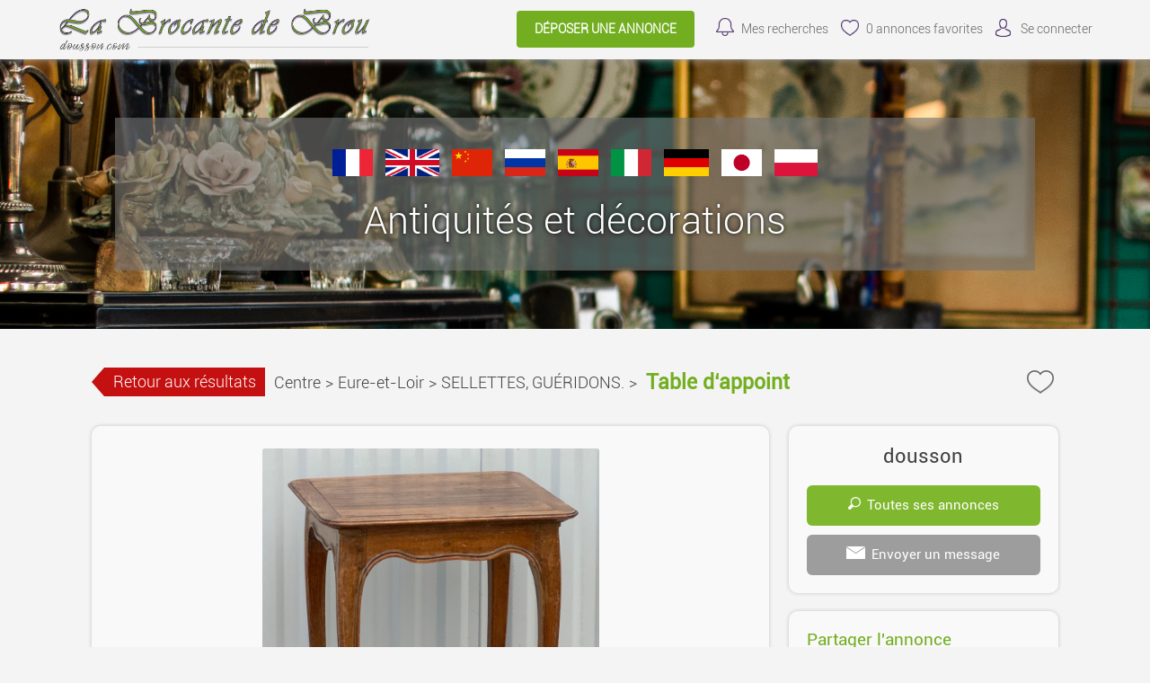

--- FILE ---
content_type: text/html; charset=UTF-8
request_url: https://www.dousson.com/annonce/Centre-Eure-et-Loir-SELLETTES-GUERIDONS-Table-d-appoint-14796
body_size: 8435
content:
<!-- Script PHP/MYSQL of management of classifieds ads developed by Script PAG. Script PAG all rights reserved. Use under license. http://www.script-pag.com -->
<!DOCTYPE html>
<html lang="FR" prefix="og: http://ogp.me/ns#">

	<head>
		
		<meta content="width=device-width, initial-scale=1, maximum-scale=1" name="viewport">
		<meta charset="utf-8" />
		
		<title>Table d‘appoint - SELLETTES, GUÉRIDONS. - Centre - Eure-et-Loir - dousson.com</title>
		
		<meta name="Description" content="55 x 55 cm h 73 cm" />
		<meta name="Keywords" lang="fr" content="" />
		<meta name="Robots" content="all" />
		<meta name="language" content="FR" />
		<meta name="format-detection" content="telephone=no" />
				
		<link href="https://www.dousson.com/template/css/jquery-ui.min.css" type="text/css" rel="stylesheet" />
		<link rel="stylesheet" type="text/css" href="https://www.dousson.com/includes/functions/livechatmessaging/css/livechatmessaging.css"/><link rel="stylesheet" type="text/css" href="https://www.dousson.com/includes/functions/socialmediasshare/css/socialmediasshare.css"/>		<link href="https://www.dousson.com/template/css/design.css" type="text/css" rel="stylesheet" />
		
				
				
		<!-- Alternates urls -->
		
				
		<!-- FAVICON -->
		
		<link rel="apple-touch-icon" sizes="57x57" href="https://www.dousson.com/template/images/favicon/apple-icon-57x57.png">
		<link rel="apple-touch-icon" sizes="60x60" href="https://www.dousson.com/template/images/favicon/apple-icon-60x60.png">
		<link rel="apple-touch-icon" sizes="72x72" href="https://www.dousson.com/template/images/favicon/apple-icon-72x72.png">
		<link rel="apple-touch-icon" sizes="76x76" href="https://www.dousson.com/template/images/favicon/apple-icon-76x76.png">
		<link rel="apple-touch-icon" sizes="114x114" href="https://www.dousson.com/template/images/favicon/apple-icon-114x114.png">
		<link rel="apple-touch-icon" sizes="120x120" href="https://www.dousson.com/template/images/favicon/apple-icon-120x120.png">
		<link rel="apple-touch-icon" sizes="144x144" href="https://www.dousson.com/template/images/favicon/apple-icon-144x144.png">
		<link rel="apple-touch-icon" sizes="152x152" href="https://www.dousson.com/template/images/favicon/apple-icon-152x152.png">
		<link rel="apple-touch-icon" sizes="180x180" href="https://www.dousson.com/template/images/favicon/apple-icon-180x180.png">
		<link rel="icon" type="image/png" sizes="192x192" href="https://www.dousson.com/template/images/favicon/android-icon-192x192.png">
		<link rel="icon" type="image/png" sizes="32x32" href="https://www.dousson.com/template/images/favicon/favicon-32x32.png">
		<link rel="icon" type="image/png" sizes="96x96" href="https://www.dousson.com/template/images/favicon/favicon-96x96.png">
		<link rel="icon" type="image/png" sizes="16x16" href="https://www.dousson.com/template/images/favicon/favicon-16x16.png">
		<meta name="msapplication-TileColor" content="#ffffff">
		<meta name="msapplication-TileImage" content="https://www.dousson.com/template/images/favicon/ms-icon-144x144.png">
		<meta name="theme-color" content="#ffffff"> 
		
								<meta property="og:title" content="dousson.com : Table d‘appoint - SELLETTES, GUÉRIDONS. - Centre - Eure-et-Loir - dousson.com" />
			<meta property="og:type" content="website" />
			<meta property="og:url" content="https://www.dousson.com/annonce/Centre-Eure-et-Loir-SELLETTES-GUERIDONS-Table-d-appoint-14796"/>
			<meta property="og:site_name" content="dousson.com"/>
			<meta property="og:description" content="55 x 55 cm h 73 cm">
						
											<meta property="og:image" content="https://www.dousson.com/upload/photos/2024/04/21/09/45/SELLETTES-GUERIDONS-Centre-Eure-et-Loir-Table-d-appoint8202434445560667476.jpeg"/>
											
		<script>
			var BASELANG = 'fr';
			var BASEURL = 'https://www.dousson.com';
			var BASEURLIMG = 'https://www.dousson.com';
			var BASELAT = '';
			var BASELNG = '';
		</script>
		
				
				
				<script type="text/javascript" src="https://www.dousson.com/includes/functions/uploader/uploader.js"></script>
		
		<div id="google_translate_element2"></div>
		<script type="text/javascript">
		function googleTranslateElementInit2() {new google.translate.TranslateElement({pageLanguage: 'fr',autoDisplay: false}, 'google_translate_element2');}
		</script>
		<script type="text/javascript" src="//translate.google.com/translate_a/element.js?cb=googleTranslateElementInit2"></script>
		
		
		<script type="text/javascript">
		/* <![CDATA[ */
		function GTranslateFireEvent(element,event){try{if(document.createEventObject){var evt=document.createEventObject();element.fireEvent('on'+event,evt)}else{var evt=document.createEvent('HTMLEvents');evt.initEvent(event,true,true);element.dispatchEvent(evt)}}catch(e){}}function doGTranslate(lang_pair){if(lang_pair.value)lang_pair=lang_pair.value;if(lang_pair=='')return;var lang=lang_pair.split('|')[1];var teCombo;var sel=document.getElementsByTagName('select');for(var i=0;i<sel.length;i++)if(sel[i].className=='goog-te-combo')teCombo=sel[i];if(document.getElementById('google_translate_element2')==null||document.getElementById('google_translate_element2').innerHTML.length==0||teCombo.length==0||teCombo.innerHTML.length==0){setTimeout(function(){doGTranslate(lang_pair)},500)}else{teCombo.value=lang;GTranslateFireEvent(teCombo,'change');GTranslateFireEvent(teCombo,'change')}}
		/* ]]> */
		</script>
		
		<script src="https://www.dousson.com/includes/functions/livechatmessaging/js/lcmmessaging.js"></script><script src="https://www.dousson.com/includes/functions/mediamanager/js/medias.js"></script><script src="https://www.google.com/recaptcha/api.js"></script>	</head>

<body>


<header class="container-100 header">
	<div class="container-100-child flex-container">
		<div id="main-menu" class="toggle-menu">
			<div>
				<span></span>
				<span></span>
				<span></span>
			</div>
		</div>
		<div class="header-logo">
			<p><a href="https://www.dousson.com/"><img src="https://www.dousson.com/template/images/logo.png" alt="dousson.com" /></a></p>
		</div>
		<div class="header-links">
			<div class="menu">
								<a class="button" href="https://www.dousson.com/deposer-une-petite-annonce">Déposer une annonce</a>
												<a class="ring" href="https://www.dousson.com/acc_connexion.php?back=SearchAlert">Mes recherches</a>
								<a class="selection" href="https://www.dousson.com/selection.php"><span id="nb-ads-selection">0</span> annonces favorites</a>
				<a class="connexion" href="https://www.dousson.com/acc_connexion.php">Se connecter</a>							</div>
		</div>
		
		
	</div>
	</header>
<div class="container-100 header-end"></div>


<div class="container-100 presentation">
	<div class="container-100-child text-center list-lang">
		<ul id="list-lang">
			<li><a href="#" onclick="doGTranslate('fr|fr');return false;" title="Français" class="gflag nturl" ><img src="https://www.dousson.com/template/images/flags_lang/flag_france.png" alt="Français" /></a></li>
			<li><a href="#" onclick="doGTranslate('fr|en');return false;" title="English" class="gflag nturl" ><img src="https://www.dousson.com/template/images/flags_lang/flag_uk.png" alt="English" /></a></li>
			<li><a href="#" onclick="doGTranslate('fr|zh-CN');return false;" title="China" class="gflag nturl" ><img src="https://www.dousson.com/template/images/flags_lang/flag_china.png" alt="China" /></a></li>
			<li><a href="#" onclick="doGTranslate('fr|ru');return false;" title="Russia" class="gflag nturl" ><img src="https://www.dousson.com/template/images/flags_lang/flag_russia.png" alt="Russia" /></a></li>
			<li><a href="#" onclick="doGTranslate('fr|es');return false;" title="Spain" class="gflag nturl" ><img src="https://www.dousson.com/template/images/flags_lang/flag_spain.png" alt="Spain" /></a></li>
			<li><a href="#" onclick="doGTranslate('fr|it');return false;" title="Italy" class="gflag nturl" ><img src="https://www.dousson.com/template/images/flags_lang/flag_italy.png" alt="Italy" /></a></li>
			<li><a href="#" onclick="doGTranslate('fr|de');return false;" title="Germany" class="gflag nturl" ><img src="https://www.dousson.com/template/images/flags_lang/flag_germany.png" alt="Germany" /></a></li>
			<li><a href="#" onclick="doGTranslate('fr|ja');return false;" title="Japan" class="gflag nturl" ><img src="https://www.dousson.com/template/images/flags_lang/flag_japan.png" alt="Japan" /></a></li>
			<li><a href="#" onclick="doGTranslate('fr|pl');return false;" title="Poland" class="gflag nturl" ><img src="https://www.dousson.com/template/images/flags_lang/flag_poland.png" alt="Poland" /></a></li>
		</ul>
		<p>Antiquités et décorations</p>
	</div>
</div>


<!-- Script PHP/MYSQL of management of classifieds ads developed by Script PAG Script PAG all rights reserved. Use under license. http://www.script-pag.com -->
<div class="container-100">
	<div class="container-100-child ad-page-container" itemscope itemtype="http://schema.org/CreativeWork">
		
		
		
		<div class="ad-page-bloc-title flex-container">
			<ul>
				<li class="history-back"><a href="javascript:history.back()">Retour aux résultats</a></li>
				<li><a href="https://www.dousson.com/annonces/offres/Centre">Centre</a><span>></span></li>
								<li><a href="https://www.dousson.com/annonces/offres/Centre/Eure-et-Loir">Eure-et-Loir</a><span>></span></li>
								<li><a href="https://www.dousson.com/annonces/offres/Centre/Eure-et-Loir/SELLETTES-GUERIDONS">SELLETTES, GUÉRIDONS.</a><span>></span></li>
			</ul>
			<h1 itemprop="name">Table d‘appoint</h1>
	
			<div>
				<p><a class="icon-heart " href="https://www.dousson.com/selection.php" data-id="14796"></a></p>
			</div>
		</div>
		
			
		<div class="ad-page-parent-container flex-container">
			
			<div class="ad-page-large-container">
								<div class="ad-page-bloc-photo" itemprop="image">
					<div class="bloc-photo">
													<img data-num="1" src="https://www.dousson.com/upload/photos/2024/04/21/09/45/SELLETTES-GUERIDONS-Centre-Eure-et-Loir-Table-d-appoint8202434445560667476.jpeg" id="photo" alt="" />
											</div>
					
					<div class="ad-page-bloc-thumbnail">
					<div class="nav-slide prev"><img src="https://www.dousson.com/template/images/icons/icon_arrow_slide_left.png" alt=""/></div>
					<ul class="ad-page-bloc-thumbnail-list">
																<li class="current-thumb"  data-num="1"><img src="https://www.dousson.com/upload/thumbnails/2024/04/21/09/45/SELLETTES-GUERIDONS-Centre-Eure-et-Loir-Table-d-appoint8202434445560667476.jpeg" alt="" /></li>
																					<li   data-num="2"><img src="https://www.dousson.com/upload/thumbnails/2024/04/21/09/45/SELLETTES-GUERIDONS-Centre-Eure-et-Loir-Table-d-appoint381422273142546065.jpeg" alt="" /></li>
																					<li   data-num="3"><img src="https://www.dousson.com/upload/thumbnails/2024/04/21/09/45/SELLETTES-GUERIDONS-Centre-Eure-et-Loir-Table-d-appoint13152934364246517879.jpeg" alt="" /></li>
															</ul>
					<div class="nav-slide next"><img src="https://www.dousson.com/template/images/icons/icon_arrow_slide_right.png" alt=""/></div>
					</div>
					
				</div>
				<!-- Images slideshow -->
				<div class="modal-content">
					<span class="close_modal close cursor">&times;</span>
					<img id="my_slides" data-num="1" src="https://www.dousson.com/upload/photos/2024/04/21/09/45/SELLETTES-GUERIDONS-Centre-Eure-et-Loir-Table-d-appoint8202434445560667476.jpeg" alt="" />
					<div id="modal_nav_wrap">
						<div id="modal_nav">
							<div class="modal prev"><img src="https://www.dousson.com/template/images/icons/icon_arrow_slide_left.png" alt=""/></div>
							<ul class="thumb_list">
																	<li data-num="1"><img class="thumbnail" src="https://www.dousson.com/upload/thumbnails/2024/04/21/09/45/SELLETTES-GUERIDONS-Centre-Eure-et-Loir-Table-d-appoint8202434445560667476.jpeg" alt="" /></li>
																	<li data-num="2"><img class="thumbnail" src="https://www.dousson.com/upload/thumbnails/2024/04/21/09/45/SELLETTES-GUERIDONS-Centre-Eure-et-Loir-Table-d-appoint381422273142546065.jpeg" alt="" /></li>
																	<li data-num="3"><img class="thumbnail" src="https://www.dousson.com/upload/thumbnails/2024/04/21/09/45/SELLETTES-GUERIDONS-Centre-Eure-et-Loir-Table-d-appoint13152934364246517879.jpeg" alt="" /></li>
															</ul>
							<div class="modal next"><img src="https://www.dousson.com/template/images/icons/icon_arrow_slide_right.png" alt=""/></div>
						</div>
					</div>
				</div>
								
					
				<div class="ad-page-bloc-infos">
<!-- 					<p class="title"><span>Informations générales</span></p> -->
			
					
						
					<aside>
						
						<div class="flex-container">
						
							<ul><li><span class="first_color">Numéro</span> : 37485</li></ul>							
							<ul><li><span class="first_color">Date :</span>  
							<time itemprop="datePublished" datetime="2024-04-21">21/04/2024</time>
							</li></ul>
							
						</div>
						
						<p itemprop="text"><span class="first_color">Description</span> : 55 x 55 cm h 73 cm</p>
						
						<div class="flex-container">
							
						<ul><li><span class="first_color">SITUATION</span> : A18</li></ul>						
													<ul><li><span class="first_color">40,00 €</p>
													</div>
											</aside>
					
<!--
					<div class="location">
						<p>
							 													</p>
					</div>
-->
					
					
<!--
				</div>
				
				<div class="ad-page-bloc-infos">
-->
<!-- 					<p class="title"><span>Description</span></p> -->
<!-- 					<p class="report-abuse"><a href="https://www.dousson.com/send_contact.php?id_ad=14796">Signaler l'annonce</a></p> -->
				</div>
				
								
					
								
			</div>
			
			<div class="ad-page-small-container">
			
				<div class="ad-page-bloc-infos contact">
					<p class="name-contact">
						dousson											</p>
					
							 
										<a href="https://www.dousson.com/ads_advertiser.php?id_ad=14796"><img src="https://www.dousson.com/template/images/icons/icon_ad_contact_glass.png" alt="" />Toutes ses annonces</a>
										
					<a class="message" href="https://www.dousson.com/send_advertiser.php?id_ad=14796"><img src="https://www.dousson.com/template/images/icons/icon_ad_contact_mail.png" alt="" />Envoyer un message</a>
			
									</div>
			
				<div class="ad-page-bloc-infos">
	<p class="title"><span>Partager l'annonce</span></p>
	<div class="share">
									<a style="cursor:pointer" onclick="window.print()"><img src="https://www.dousson.com/template/images/icons/icon_ad_share_print.png"  alt="" /></a>
			<a href="https://www.dousson.com/send_friend.php?id_ad=14796"><img src="https://www.dousson.com/template/images/icons/icon_ad_share_mail.png"  alt="" /></a>
			</div>
			<div class="smb-active-link">
			<p>Si vous souhaitez partager cette annonce, vous devez accepter l'utilisation des cookies : <a class="manage-cookie" href="#">Gestion des cookies</a></p>
		</div>
	</div>		
					
								
				<div class="ad-page-bloc-infos stats">
					<p class="title"><span>Statistiques de l'annonce</span></p>
					<p><img src="https://www.dousson.com/template/images/icons/icon_ad_stats_prev.png" alt="" />Nombre de vues : 352</p>
					<p><img src="https://www.dousson.com/template/images/icons/icon_ad_stats_last.png" alt="" />Dernière visite le : 28/01 à 20:29</p>
					<p><img src="https://www.dousson.com/template/images/icons/icon_ad_stats_ref.png" alt="" />Référence : 14796</p>
				</div>
			
				<div class="bloc-advertisement-area text-center"><a href="https://www.dousson.com" target="_blank"><img src="https://www.dousson.com/upload/advertisement/4qdiqq2d28.png" alt="Photo magasin" /></a></div><div class="bloc-advertisement-area text-center"><p>LA  BROCANTE  DE  BROU</p>
<p>Route de Chartres (Parking  Super  U)  28160  BROU<br />
Contact: 06 29 90 78 19  ou dousson@gmail.com<br /><br />
Le magasin est fermé au public. Les articles achetés sur internet peuvent être livrés ou retirés sur rendez-vous.</p></div>	
			</div>
						
			<div class="list-premium"><!-- Script PHP/MYSQL of management of classifieds ads developed by Script PAG Script PAG all rights reserved. Use under license. http://www.script-pag.com -->

<h2 class="icon-similar">Annonces similaires</h2>

		
		<a href="https://www.dousson.com/annonce/Centre-Eure-et-Loir-SELLETTES-GUERIDONS-Sellette-art-deco-16948" class="background-ads-premium">
		
			<img src="https://www.dousson.com/upload/thumbnails/2025/12/10/21/53/SELLETTES-GUERIDONS-Centre-Eure-et-Loir-Sellette-art-deco6102226323538495579.jpeg"  alt="" /><div class="bloc-premium-infos"><p>Sellette art déco<br /><span class="txt-info-premium">Eure-et-Loir</span><br /><span class="txt-price-premium"><strong>70,00 €</strong></span></p></div>			
		</a>	
				
		<a href="https://www.dousson.com/annonce/Centre-Eure-et-Loir-SELLETTES-GUERIDONS-Gueridon-16946" class="background-ads-premium">
		
			<img src="https://www.dousson.com/upload/thumbnails/2025/12/09/23/52/SELLETTES-GUERIDONS-Centre-Eure-et-Loir-Gueridon081416171834357278.jpeg"  alt="" /><div class="bloc-premium-infos"><p>Guéridon<br /><span class="txt-info-premium">Eure-et-Loir</span><br /><span class="txt-price-premium"><strong>300,00 €</strong></span></p></div>			
		</a>	
				
		<a href="https://www.dousson.com/annonce/Centre-Eure-et-Loir-SELLETTES-GUERIDONS-Paire-de-sellettes-16905" class="background-ads-premium">
		
			<img src="https://www.dousson.com/upload/thumbnails/2025/11/27/06/41/SELLETTES-GUERIDONS-Centre-Eure-et-Loir-Paire-de-sellettes03516344160616769.jpeg"  alt="" /><div class="bloc-premium-infos"><p>Paire de sellettes<br /><span class="txt-info-premium">Eure-et-Loir</span><br /><span class="txt-price-premium"><strong>200,00 €</strong></span></p></div>			
		</a>	
				
		<a href="https://www.dousson.com/annonce/Centre-Eure-et-Loir-SELLETTES-GUERIDONS-Sellette-16892" class="background-ads-premium">
		
			<img src="https://www.dousson.com/upload/thumbnails/2025/11/23/11/26/SELLETTES-GUERIDONS-Centre-Eure-et-Loir-Sellette5121933353946657076.jpeg"  alt="" /><div class="bloc-premium-infos"><p>Sellette<br /><span class="txt-info-premium">Eure-et-Loir</span><br /><span class="txt-price-premium"><strong>130,00 €</strong></span></p></div>			
		</a>	
				
		<a href="https://www.dousson.com/annonce/Centre-Eure-et-Loir-SELLETTES-GUERIDONS-Sellette-16754" class="background-ads-premium">
		
			<img src="https://www.dousson.com/upload/thumbnails/2025/07/25/11/07/SELLETTES-GUERIDONS-Centre-Eure-et-Loir-Sellette14183334555961686971.jpeg"  alt="" /><div class="bloc-premium-infos"><p>Sellette<br /><span class="txt-info-premium">Eure-et-Loir</span><br /><span class="txt-price-premium"><strong>60,00 €</strong></span></p></div>			
		</a>	
		
</div>			
		</div>
	</div>
</div><!-- Script PHP/MYSQL of management of classifieds ads developed by Script PAG Script PAG all rights reserved. Use under license. http://www.script-pag.com -->
<div class="container-100 categories">
	<nav class="container-100-child">
	<ul><li class="title-cat"><a href="https://www.dousson.com/annonces/offres/TOUT-L-INTERIEUR-DE-LA-MAISON">TOUT L’INTÉRIEUR DE LA MAISON</a></li><li><a href="https://www.dousson.com/annonces/offres/ARGENTERIE-ET-METAL-ARGENTE">ARGENTERIE ET METAL ARGENTE</a></li><li><a href="https://www.dousson.com/annonces/offres/ARMOIRES">ARMOIRES</a></li><li><a href="https://www.dousson.com/annonces/offres/ART-D-039-AFRIQUE-OCEANIE-AMERIQUE">ART D&#039;AFRIQUE - OCÉANIE - AMÉRIQUE</a></li><li><a href="https://www.dousson.com/annonces/offres/BARS-TABOURETS-DE-BAR">BARS, TABOURETS DE BAR</a></li><li><a href="https://www.dousson.com/annonces/offres/BIBELOTS-ET-ARTICLES-DE-DECORATION-DIVERS">BIBELOTS ET  ARTICLES DE DÉCORATION ...</a></li><li><a href="https://www.dousson.com/annonces/offres/BIBLIOTHEQUES-ACCESSOIRES">BIBLIOTHÈQUES ACCESSOIRES</a></li><li><a href="https://www.dousson.com/annonces/offres/BIBLIOTHEQUES">BIBLIOTHÈQUES</a></li><li><a href="https://www.dousson.com/annonces/offres/BONNETIERES">BONNETIERES</a></li><li><a href="https://www.dousson.com/annonces/offres/BUFFETS-CONFITURIERS">BUFFETS CONFITURIERS</a></li><li><a href="https://www.dousson.com/annonces/offres/BUFFETS-DE-CUISINE">BUFFETS DE CUISINE</a></li><li><a href="https://www.dousson.com/annonces/offres/BUFFETS-BAS-ENFILADES">BUFFETS BAS / ENFILADES</a></li><li><a href="https://www.dousson.com/annonces/offres/BUFFETS-2-CORPS">BUFFETS 2 CORPS</a></li><li><a href="https://www.dousson.com/annonces/offres/BUREAUX-ACCESSOIRES">BUREAUX ACCESSOIRES</a></li><li><a href="https://www.dousson.com/annonces/offres/BUREAUX-ET-TABLES-BUREAUX">BUREAUX  ET TABLES BUREAUX</a></li><li><a href="https://www.dousson.com/annonces/offres/BUREAUX-SCRIBANS">BUREAUX SCRIBANS</a></li><li><a href="https://www.dousson.com/annonces/offres/CABINETS">CABINETS</a></li><li><a href="https://www.dousson.com/annonces/offres/CERAMIQUES">CERAMIQUES</a></li><li><a href="https://www.dousson.com/annonces/offres/CHAMBRES-A-COUCHER">CHAMBRES A COUCHER</a></li><li><a href="https://www.dousson.com/annonces/offres/CHASSE">CHASSE</a></li><li><a href="https://www.dousson.com/annonces/offres/CHEMINEES-ET-ACCESSOIRES-DE-CHEMINEE">CHEMINÉES ET ACCESSOIRES DE CHEMINÉE</a></li><li><a href="https://www.dousson.com/annonces/offres/CHEVALETS">CHEVALETS</a></li><li><a href="https://www.dousson.com/annonces/offres/CHIFFONNIERS-ET-SEMAINIERS">CHIFFONNIERS ET SEMAINIERS</a></li><li><a href="https://www.dousson.com/annonces/offres/COFFRES-ET-BANCS-COFFRES-VALISES">COFFRES ET BANCS COFFRES / VALISES</a></li><li><a href="https://www.dousson.com/annonces/offres/COIFFEUSES">COIFFEUSES</a></li><li><a href="https://www.dousson.com/annonces/offres/COLONNES">COLONNES</a></li><li><a href="https://www.dousson.com/annonces/offres/COMMODES">COMMODES</a></li><li><a href="https://www.dousson.com/annonces/offres/CONSOLES">CONSOLES</a></li><li><a href="https://www.dousson.com/annonces/offres/CUIVRES-ET-DIVERS">CUIVRES ET DIVERS</a></li><li><a href="https://www.dousson.com/annonces/offres/ECHELLES-ESCABEAUX">ÉCHELLES/ESCABEAUX</a></li><li><a href="https://www.dousson.com/annonces/offres/ELEMENTS-ARCHITECTURE-PORTES">ELEMENTS ARCHITECTURE, PORTES</a></li><li><a href="https://www.dousson.com/annonces/offres/ENCOIGNURES">ENCOIGNURES</a></li><li><a href="https://www.dousson.com/annonces/offres/ETAGERES">ÉTAGÈRES</a></li><li><a href="https://www.dousson.com/annonces/offres/FER-FORGE-ET-ARTICLES-EN-METAL">FER FORGÉ ET ARTICLES EN MÉTAL</a></li><li><a href="https://www.dousson.com/annonces/offres/HORLOGERIE-BAROMETRES-ETC">HORLOGERIE, BAROMÈTRES, ETC....</a></li><li><a href="https://www.dousson.com/annonces/offres/JARDIN">JARDIN</a></li><li><a href="https://www.dousson.com/annonces/offres/JARDINIERES">JARDINIÈRES</a></li><li><a href="https://www.dousson.com/annonces/offres/JOUETS-POUPEES">JOUETS POUPÉES</a></li><li><a href="https://www.dousson.com/annonces/offres/LITS">LITS</a></li><li><a href="https://www.dousson.com/annonces/offres/LIVRES">LIVRES</a></li><li><a href="https://www.dousson.com/annonces/offres/LUMINAIRES-APPLIQUES">LUMINAIRES  APPLIQUES</a></li><li><a href="https://www.dousson.com/annonces/offres/LUMINAIRES-CHANDELIERS-CANDELABRES-BOUGEOIRS">LUMINAIRES CHANDELIERS / CANDELABRES /...</a></li><li><a href="https://www.dousson.com/annonces/offres/LUMINAIRES-LAMPADAIRES">LUMINAIRES LAMPADAIRES</a></li><li><a href="https://www.dousson.com/annonces/offres/LUMINAIRES-LAMPES-DE-TABLE">LUMINAIRES LAMPES DE TABLE</a></li><li><a href="https://www.dousson.com/annonces/offres/LUMINAIRES-LANTERNES">LUMINAIRES LANTERNES</a></li><li><a href="https://www.dousson.com/annonces/offres/LUMINAIRES-LUSTRES">LUMINAIRES LUSTRES</a></li><li><a href="https://www.dousson.com/annonces/offres/LUTRINS">LUTRINS</a></li><li><a href="https://www.dousson.com/annonces/offres/MACHINES-ANCIENNES-DIVERS">MACHINES ANCIENNES DIVERS</a></li><li><a href="https://www.dousson.com/annonces/offres/MEUBLES-CLASSEURS">MEUBLES CLASSEURS</a></li><li><a href="https://www.dousson.com/annonces/offres/MINERAUX">MINÉRAUX</a></li><li><a href="https://www.dousson.com/annonces/offres/MIROIRS-GLACES">MIROIRS, GLACES</a></li><li><a href="https://www.dousson.com/annonces/offres/MUSIQUE-INSTRUMENTS-ETC">MUSIQUE / INSTRUMENTS ETC.</a></li><li><a href="https://www.dousson.com/annonces/offres/PANETIERES">PANETIÈRES</a></li><li><a href="https://www.dousson.com/annonces/offres/PARAVENTS-ECRANS-etc">PARAVENTS, ECRANS, etc...</a></li><li><a href="https://www.dousson.com/annonces/offres/PIANOS-TABOURETS-ET-BANQUETTES-DE-PIANO">PIANOS, TABOURETS ET BANQUETTES DE PIANO</a></li><li><a href="https://www.dousson.com/annonces/offres/PORTE-REVUE">PORTE REVUE</a></li><li><a href="https://www.dousson.com/annonces/offres/RADIO-GRAMOPHONES-ET-DIVERS">RADIO, GRAMOPHONES ET DIVERS</a></li><li><a href="https://www.dousson.com/annonces/offres/RELIGION">RELIGION</a></li><li><a href="https://www.dousson.com/annonces/offres/SALLES-A-MANGER">SALLES A MANGER</a></li><li><a href="https://www.dousson.com/annonces/offres/SECRETAIRES">SECRÉTAIRES</a></li><li><a href="https://www.dousson.com/annonces/offres/SELLETTES-GUERIDONS">SELLETTES, GUÉRIDONS.</a></li><li><a href="https://www.dousson.com/annonces/offres/SIEGES-CANAPES">SIÈGES CANAPÈS</a></li><li><a href="https://www.dousson.com/annonces/offres/SIEGES-CHAISES">SIÈGES CHAISES</a></li><li><a href="https://www.dousson.com/annonces/offres/SIEGES-FAUTEUILS">SIEGES FAUTEUILS</a></li><li><a href="https://www.dousson.com/annonces/offres/SIEGES-SALONS">SIÈGES SALONS</a></li><li><a href="https://www.dousson.com/annonces/offres/SIEGES-TABOURETS">SIÈGES TABOURETS</a></li><li><a href="https://www.dousson.com/annonces/offres/SIEGES-DIVERS">SIÈGES DIVERS</a></li><li><a href="https://www.dousson.com/annonces/offres/SCULPTURES">SCULPTURES</a></li><li><a href="https://www.dousson.com/annonces/offres/TABLEAUX-AQUARELLES">TABLEAUX AQUARELLES</a></li><li><a href="https://www.dousson.com/annonces/offres/TABLEAUX-CADRES">TABLEAUX CADRES</a></li><li><a href="https://www.dousson.com/annonces/offres/TABLEAUX-DESSINS">TABLEAUX DESSINS</a></li><li><a href="https://www.dousson.com/annonces/offres/TABLEAUX-DIVERS">TABLEAUX DIVERS</a></li><li><a href="https://www.dousson.com/annonces/offres/TABLEAUX-GRAVURES">TABLEAUX GRAVURES</a></li><li><a href="https://www.dousson.com/annonces/offres/TABLEAUX-PEINTURES">TABLEAUX PEINTURES</a></li><li><a href="https://www.dousson.com/annonces/offres/TABLES">TABLES</a></li><li><a href="https://www.dousson.com/annonces/offres/TABLES-A-JEUX">TABLES A JEUX</a></li><li><a href="https://www.dousson.com/annonces/offres/TABLES-A-THE">TABLES A THÉ</a></li><li><a href="https://www.dousson.com/annonces/offres/TABLES-BASSES">TABLES BASSES</a></li><li><a href="https://www.dousson.com/annonces/offres/TABLES-DE-CHEVET">TABLES DE CHEVET</a></li><li><a href="https://www.dousson.com/annonces/offres/TABLES-DESSERTE">TABLES DESSERTE</a></li><li><a href="https://www.dousson.com/annonces/offres/TABLES-DE-SALLE-A-MANGER">TABLES DE SALLE A MANGER</a></li><li><a href="https://www.dousson.com/annonces/offres/TAPIS">TAPIS</a></li><li><a href="https://www.dousson.com/annonces/offres/TAPISSERIES">TAPISSERIES</a></li><li><a href="https://www.dousson.com/annonces/offres/TRAVAILLEUSES">TRAVAILLEUSES</a></li><li><a href="https://www.dousson.com/annonces/offres/VAISSELLE-SERVICE-DE-TABLE">VAISSELLE SERVICE DE TABLE</a></li><li><a href="https://www.dousson.com/annonces/offres/VASES">VASES</a></li><li><a href="https://www.dousson.com/annonces/offres/VERRERIE">VERRERIE</a></li><li><a href="https://www.dousson.com/annonces/offres/VESTIAIRES-PORTES-PARAPLUIES-ET-DIVERS">VESTIAIRES, PORTES PARAPLUIES  ET DIVERS</a></li><li><a href="https://www.dousson.com/annonces/offres/VITRINES">VITRINES</a></li></ul>	</nav>
</div>
<footer class="container-100 footer">
	<div class="container-100-child flex-container">
	
		<div class="footer-networks">
						<a class="rss-feed" rel="nofollow" href="https://www.dousson.com/flux-rss" target="_blank"></a>
						
			
																		<p>
			Copyright &copy; <a class="lien_foot" href="https://www.dousson.com/">dousson.com</a> 			</p>
		</div>
		
		<div>
			<ul>
				<li><a href="https://www.dousson.com/info/FAQ-1">FAQ</a></li><li><a href="https://www.dousson.com/info/Regles-de-diffusion-2">Règles de diffusion</a></li><li><a href="https://www.dousson.com/info/Infos-legales-et-CGU-3">Infos légales et CGU</a></li><li><a href="https://www.dousson.com/info/Conditions-generales-d-amp-039-utilisation-4">Conditions générales d&#039;utilisation</a></li><li><a href="https://www.dousson.com/info/Politique-de-confidentialite-5">Politique de confidentialité</a></li>				
				<li><a class="manage-cookie" href="#">Gestion des cookies</a></li>
				<li><a href="https://www.dousson.com/send_contact.php">Nous contacter</a></li>
			</ul>
		</div>
		
	</div>
	</footer>


<script src="https://www.dousson.com/js/jquery-1.11.2.min.js"></script>
<script src="https://www.dousson.com/js/jquery-11.4.ui.min.js"></script>
<script src="https://www.dousson.com/js/functions_js.js"></script>

<script>
	var visit_latitude = 0;
	var visit_longitude = 0;
</script>

<script src="https://www.dousson.com/js/map.js"></script>


<script src="https://www.dousson.com/includes/calendar/fns_js_cal_show.js"></script>

<script>
$.datepicker.regional['fr'] = {
	closeText: 'Fermer',
	prevText: 'Préc',
	nextText: 'Suiv',
	currentText: 'Aujourd\'hui',
	monthNames: ["Janvier","Février","Mars","Avril","Mai","Juin", "Juillet","Août","Septembre","Octobre","Novembre","Décembre"],
	monthNamesShort: ["Jan","Fév","Mar","Avr","Mai","Jun", "Jul","Aoû","Sep","Oct","Nov","Déc"],
	dayNames: ["Dimanche","Lundi","Mardi","Mercredi","Jeudi","Vendredi","Samedi"],
	dayNamesShort: ["Dim","Lun","Mar","Mer","Jeu","Ven","Sam"],
	dayNamesMin: ["Di","Lu","Ma","Me","Je","Ve","Sa"],
	weekHeader: 'Sm',
	dateFormat: 'dd/mm/yy',
	firstDay: 1,
	isRTL: false,
	showMonthAfterYear: false,
	yearSuffix: ''
};
$.datepicker.setDefaults($.datepicker.regional['fr']);
</script>
<script src="https://www.dousson.com/includes/calendar/fns_js_cal.js"></script>

<script>
	var more_premium = new dialogBox();
	more_premium.init({
		container: 'body',
		wrapper: {element: 'div', id: 'more-premium-box'},
		triggered: {event: 'click', element: '.more-premium-box'},
		width: '50%',
		height: '50%',
		content: 'https://www.dousson.com/more_premium.php',
		active_breakpoint: true,
		breakpoint: {width: 501, height: 501},
		breakpoint_dimensions: {width: '90%', height: '90%'}
	});
			var gmap_box = new dialogBox();
		gmap_box.init({
			container: 'body',
			wrapper: {element: 'div', id: 'gmap-box'},
			triggered: {event: 'click', element: '.gmap-box'},
			width: '80%',
			height: '80%',
			content: 'https://www.dousson.com/includes/functions/fns_geo.php',
			onload: function() {
				var point = new google.maps.LatLng(0, 0);
				var map = new google.maps.Map(document.getElementById('gmap'), {
					zoom: 12,
					center: point,
					mapTypeId: google.maps.MapTypeId.ROADMAP
				});
				var marker = new google.maps.Marker({
					position: point,
					map: map
				});
				marker.setVisible(true);
			}
		});
	</script>
	<script>
		window.addEventListener('load', function(event_load) {
			var SPcookies = new SPCookie({url: 'https://www.dousson.com/includes/display/valid_cookie.php', url_manager:  BASEURL+'/includes/display/cookies_manager.php'});SPcookies.init();
		});
	</script>

<!-- Matomo -->
<script>
  var _paq = window._paq = window._paq || [];
  /* tracker methods like "setCustomDimension" should be called before "trackPageView" */
  _paq.push(['trackPageView']);
  _paq.push(['enableLinkTracking']);
  (function() {
    var u="//www.dousson.com/adm_stats/";
    _paq.push(['setTrackerUrl', u+'matomo.php']);
    _paq.push(['setSiteId', '1']);
    var d=document, g=d.createElement('script'), s=d.getElementsByTagName('script')[0];
    g.async=true; g.src=u+'matomo.js'; s.parentNode.insertBefore(g,s);
  })();
</script>
<!-- End Matomo Code -->

</body>
<script>var messaging = new lcmMessaging('.ad-page-small-container', {
				actions: {"load_conversation":"https:\/\/www.dousson.com\/load-conversation","load_menu":"https:\/\/www.dousson.com\/lcm-load-menu","delete_conversation":"https:\/\/www.dousson.com\/delete-conversation","delete_message":"https:\/\/www.dousson.com\/delete-conversation-message","send_message":"https:\/\/www.dousson.com\/messaging-send-message","report_user":"https:\/\/www.dousson.com\/lcm-report-user","block_user":"https:\/\/www.dousson.com\/lcm-block-user","unblock_user":"https:\/\/www.dousson.com\/lcm-unblock-user","load_context":"https:\/\/www.dousson.com\/load-media-context","get_new_messages":"https:\/\/www.dousson.com\/lcm-new-message"},
				texts: {"confirms":{"delete_message":{"valid":"Supprimer","cancel":"Annuler","text":"Supprimer le message ?"},"delete_conversation":{"valid":"Supprimer","cancel":"Annuler","text":"Supprimer la discussion ?"},"report_user":{"valid":null,"cancel":"Annuler","text":null},"block_user":{"valid":"Bloquer","cancel":"Annuler","text":"Bloquer l\u0027utilisateur ?"},"delete_media":{"valid":"Supprimer le m\u00e9dia ?","cancel":"Annuler","text":"Bloquer l\u0027utilisateur ?"},"close_conversation":{"valid":"Quitter","cancel":"Annuler","text":"Quitter la conversation ?"},"unblock_user":{"valid":"D\u00e9bloquer","cancel":"Annuler","text":"D\u00e9bloquer l\u0027utilisateur ?"}},"errors":{"delete_conversation":"Une erreur est survenue durant la suppression de la discussion","delete_message":"Une erreur est survenue durant la suppression du message","copy_message":"Impossible de copier le message dans le presse papier","block_user":"Une erreur est survenue durant le blocage de l\u0027utilisateur","error_empty_field":"Les champs marqu\u00e9s en rouge sont oubli\u00e9s ou incorrects","err_recatpcha":"Le reCaptcha de Google ne vous autorise pas \u00e0 cr\u00e9er un compte","error_email_not_valid":"L\u0027adresse e-mail n\u0027est pas valide","error_accept_terms":"Vous devez accepter les conditions g\u00e9n\u00e9rales d\u0027utilisation et la politique de confidentialit\u00e9","user_report":"Une erreur est survenue durant le signalement de l\u0027utilisateur","send_message":"Une erreur est survenue durant l\u0027envoi de votre message. Merci de r\u00e9essayer !","send_message_small":"Impossible d\u0027envoyer le message","error_blacklisted":"L\u0027acc\u00e8s \u00e0 la messagerie vous a \u00e9t\u00e9 interdit","error_blocked":"Cet interlocuteur ne souhaite pas \u00e9changer avec vous","error_delete_media":"Une erreur est survenue durant la suppression du m\u00e9dia","error_chat_pseudo":"Vous devez renseigner un pseudo pour pouvoir vous connecter au chat","unblock_user":"Une erreur est survenue durant le d\u00e9blocage de l\u0027utilisateur"},"successes":{"delete_conversation":"La discussion a \u00e9t\u00e9 supprim\u00e9e avec succ\u00e8s","delete_message":"Message supprim\u00e9","copy_message":"Le message a \u00e9t\u00e9 copi\u00e9 dans le presse papier","block_user":"L\u0027utilisateur a \u00e9t\u00e9 bloqu\u00e9 avec succ\u00e8s","user_report":"L\u0027utilisateur a \u00e9t\u00e9 signal\u00e9 avec succ\u00e8s","delete_media":null,"send_message":"Votre message a \u00e9t\u00e9 envoy\u00e9 avec succ\u00e8s.\u003Cbr\/\u003EUn e-mail vous sera envoy\u00e9 pour vous avertir de la r\u00e9ponse de l\u0027annonceur.","unblock_user":"L\u0027utilisateur a \u00e9t\u00e9 d\u00e9bloqu\u00e9 avec succ\u00e8s"},"conversation_locked":"La discussion a \u00e9t\u00e9 cl\u00f4tur\u00e9e","empty_list":"Vous n\u0027avez aucune conversation en cours","close_box_button":"Fermer","ad_delete_info":"Annonce supprim\u00e9e","user_quit":"[pseudo] a quitt\u00e9 la discussion","user_in":"[pseudo] a rejoint la discussion","user_not_login":"D\u00e9sol\u00e9 mais [pseudo] n\u0027est plus connect\u00e9","in_progress_button":"Conversation en cours","init_chat_button":"Chatter avec [pseudo]"}
			});</script><div class="chats-container empty"></div><script>var lcmchat = new lcmLiveChat('.chats-container', {"userid":"sp5s8z71s3vd9dod3","actions":{"loginchat":"https:\/\/www.dousson.com\/lcm-login-chat","loadtemplate":"https:\/\/www.dousson.com\/lcm-load-chat-template","load_menu":"https:\/\/www.dousson.com\/lcm-load-chat-menu","report_user":"https:\/\/www.dousson.com\/lcm-report-user","block_user":"https:\/\/www.dousson.com\/lcm-block-user","unblock_user":"https:\/\/www.dousson.com\/lcm-unblock-user","send_message":"https:\/\/www.dousson.com\/chat-send-message","load_context":"https:\/\/www.dousson.com\/load-media-context","load_chat":"https:\/\/www.dousson.com\/lcm-load-chat","delete_message":"https:\/\/www.dousson.com\/lcm-chat-delete"},"texts":{"confirms":{"delete_message":{"valid":"Supprimer","cancel":"Annuler","text":"Supprimer le message ?"},"delete_conversation":{"valid":"Supprimer","cancel":"Annuler","text":"Supprimer la discussion ?"},"report_user":{"valid":null,"cancel":"Annuler","text":null},"block_user":{"valid":"Bloquer","cancel":"Annuler","text":"Bloquer l\u0027utilisateur ?"},"delete_media":{"valid":"Supprimer le m\u00e9dia ?","cancel":"Annuler","text":"Bloquer l\u0027utilisateur ?"},"close_conversation":{"valid":"Quitter","cancel":"Annuler","text":"Quitter la conversation ?"},"unblock_user":{"valid":"D\u00e9bloquer","cancel":"Annuler","text":"D\u00e9bloquer l\u0027utilisateur ?"}},"errors":{"delete_conversation":"Une erreur est survenue durant la suppression de la discussion","delete_message":"Une erreur est survenue durant la suppression du message","copy_message":"Impossible de copier le message dans le presse papier","block_user":"Une erreur est survenue durant le blocage de l\u0027utilisateur","error_empty_field":"Les champs marqu\u00e9s en rouge sont oubli\u00e9s ou incorrects","err_recatpcha":"Le reCaptcha de Google ne vous autorise pas \u00e0 cr\u00e9er un compte","error_email_not_valid":"L\u0027adresse e-mail n\u0027est pas valide","error_accept_terms":"Vous devez accepter les conditions g\u00e9n\u00e9rales d\u0027utilisation et la politique de confidentialit\u00e9","user_report":"Une erreur est survenue durant le signalement de l\u0027utilisateur","send_message":"Une erreur est survenue durant l\u0027envoi de votre message. Merci de r\u00e9essayer !","send_message_small":"Impossible d\u0027envoyer le message","error_blacklisted":"L\u0027acc\u00e8s \u00e0 la messagerie vous a \u00e9t\u00e9 interdit","error_blocked":"Cet interlocuteur ne souhaite pas \u00e9changer avec vous","error_delete_media":"Une erreur est survenue durant la suppression du m\u00e9dia","error_chat_pseudo":"Vous devez renseigner un pseudo pour pouvoir vous connecter au chat","unblock_user":"Une erreur est survenue durant le d\u00e9blocage de l\u0027utilisateur"},"successes":{"delete_conversation":"La discussion a \u00e9t\u00e9 supprim\u00e9e avec succ\u00e8s","delete_message":"Message supprim\u00e9","copy_message":"Le message a \u00e9t\u00e9 copi\u00e9 dans le presse papier","block_user":"L\u0027utilisateur a \u00e9t\u00e9 bloqu\u00e9 avec succ\u00e8s","user_report":"L\u0027utilisateur a \u00e9t\u00e9 signal\u00e9 avec succ\u00e8s","delete_media":null,"send_message":"Votre message a \u00e9t\u00e9 envoy\u00e9 avec succ\u00e8s.\u003Cbr\/\u003EUn e-mail vous sera envoy\u00e9 pour vous avertir de la r\u00e9ponse de l\u0027annonceur.","unblock_user":"L\u0027utilisateur a \u00e9t\u00e9 d\u00e9bloqu\u00e9 avec succ\u00e8s"},"conversation_locked":"La discussion a \u00e9t\u00e9 cl\u00f4tur\u00e9e","empty_list":"Vous n\u0027avez aucune conversation en cours","close_box_button":"Fermer","ad_delete_info":"Annonce supprim\u00e9e","user_quit":"[pseudo] a quitt\u00e9 la discussion","user_in":"[pseudo] a rejoint la discussion","user_not_login":"D\u00e9sol\u00e9 mais [pseudo] n\u0027est plus connect\u00e9","in_progress_button":"Conversation en cours","init_chat_button":"Chatter avec [pseudo]"}});</script></html>

--- FILE ---
content_type: text/html; charset=UTF-8
request_url: https://www.dousson.com/more_premium.php
body_size: 239
content:
<!-- Script PHP/MYSQL of management of classifieds ads developed by Script PAG Script PAG all rights reserved. Use under license. http://www.script-pag.com -->
<div class="container-100">
	<div class="container-100-child more-premium-container">
		<div id="more-premium-page">
			<img class="logo" src="https://www.dousson.com/template/images/logo.png" alt="" />
			<h2>Comment fonctionne l'annonce Premium ?</h2>
			<p>L'annonce premium permet de garantir à votre annonce une bonne visibilité. En effet, en choisissant cette option, vous apparaissez dans le menu du haut. Votre annonce ressort en fonction de la recherche de l'utilisateur.</p>
			<h2 class="margin-top">Comment mettre mon annonce en Premium ?</h2>
			<p>Pour mettre votre annonce en Premium, allez sur la page de votre annonce et cliquez sur le lien "Annonce premium".</p>
		</div>
	</div>
</div>